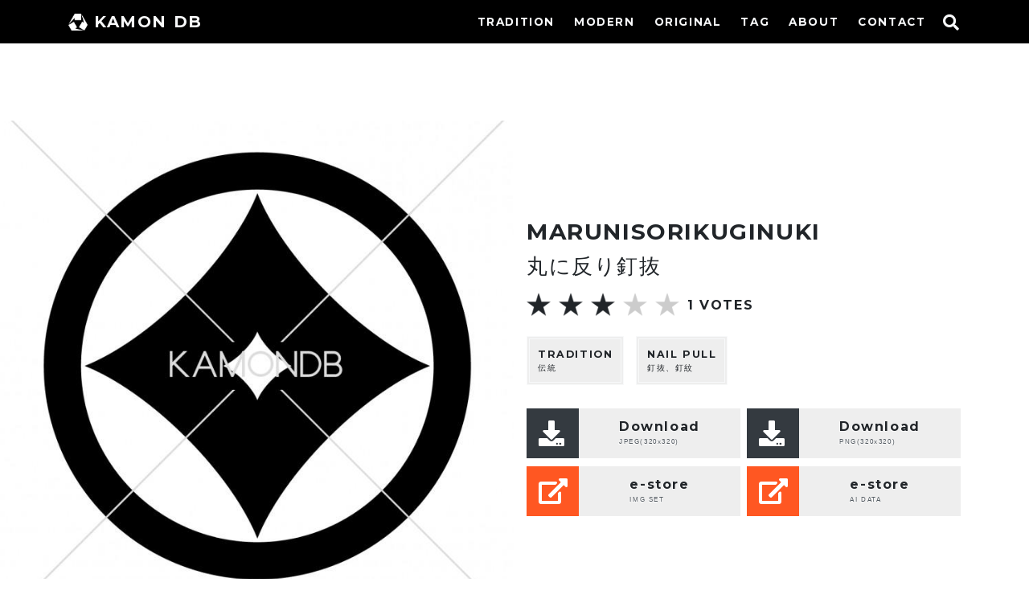

--- FILE ---
content_type: text/html; charset=UTF-8
request_url: https://kamon-db.net/portfolio/marunisorikuginuki
body_size: 5537
content:
<!DOCTYPE html><html lang="ja"><head><meta charset="UTF-8"><meta name="viewport" content="width=device-width, initial-scale=1"><link rel="profile" href="http://gmpg.org/xfn/11"><link rel="pingback" href="https://kamon-db.net/wp/xmlrpc.php"><link rel="shortcut icon" href="https://kamon-db.net/favicon.ico" ><link media="all" href="https://kamon-db.net/wp/wp-content/cache/autoptimize/css/autoptimize_50ca27abeb8ee18bf23216cc4cf95353.css" rel="stylesheet"><link media="screen" href="https://kamon-db.net/wp/wp-content/cache/autoptimize/css/autoptimize_7b02cb58778b288ed980ef0126681401.css" rel="stylesheet"><title>丸に反り釘抜 &#8211; 家紋DB</title><meta name='robots' content='max-image-preview:large' /><link rel='dns-prefetch' href='//www.googletagmanager.com' /><link rel='dns-prefetch' href='//pagead2.googlesyndication.com' /><link rel="alternate" type="application/rss+xml" title="家紋DB &raquo; フィード" href="https://kamon-db.net/feed" /><link rel="alternate" type="application/rss+xml" title="家紋DB &raquo; コメントフィード" href="https://kamon-db.net/comments/feed" /><link rel="alternate" type="application/rss+xml" title="家紋DB &raquo; 丸に反り釘抜 のコメントのフィード" href="https://kamon-db.net/portfolio/marunisorikuginuki/feed" /> <script type="text/javascript" defer='defer' src="https://kamon-db.net/wp/wp-includes/js/jquery/jquery.min.js?ver=3.7.1" id="jquery-core-js"></script> <link rel="https://api.w.org/" href="https://kamon-db.net/wp-json/" /><link rel="alternate" type="application/json" href="https://kamon-db.net/wp-json/wp/v2/posts/4078" /><link rel="EditURI" type="application/rsd+xml" title="RSD" href="https://kamon-db.net/wp/xmlrpc.php?rsd" /><meta name="generator" content="WordPress 6.5.7" /><link rel="canonical" href="https://kamon-db.net/portfolio/marunisorikuginuki" /><link rel='shortlink' href='https://kamon-db.net/?p=4078' /><link rel="alternate" type="application/json+oembed" href="https://kamon-db.net/wp-json/oembed/1.0/embed?url=https%3A%2F%2Fkamon-db.net%2Fportfolio%2Fmarunisorikuginuki" /><link rel="alternate" type="text/xml+oembed" href="https://kamon-db.net/wp-json/oembed/1.0/embed?url=https%3A%2F%2Fkamon-db.net%2Fportfolio%2Fmarunisorikuginuki&#038;format=xml" /><meta name="generator" content="Site Kit by Google 1.129.1" /> <noscript><style>#the-preloader-element { display: none !important; }</style></noscript><meta name="google-adsense-platform-account" content="ca-host-pub-2644536267352236"><meta name="google-adsense-platform-domain" content="sitekit.withgoogle.com">  <script type="text/javascript" async="async" src="https://pagead2.googlesyndication.com/pagead/js/adsbygoogle.js?client=ca-pub-9334312008945239&amp;host=ca-host-pub-2644536267352236" crossorigin="anonymous"></script> <meta name="twitter:card" content="summary"><meta name="twitter:site" content="@kamondb"><meta property="og:url" content="https://kamon-db.net/portfolio/marunisorikuginuki"><meta property="og:title" content="丸に反り釘抜"><meta property="og:description" content="[caption id="attachment_4077" align="alignnone" width="450"] 丸に反り釘抜[/caption][gallery ids="2915,6934,8022,2916,7823,7425,23249,23250,8023,3553,237"><meta property="og:image" content="https://kamon-db.net/wp/wp-content/uploads/2014/12/marunisorikuginuki-450x450.jpg"><link href="https://fonts.googleapis.com/css?family=Montserrat:700" rel="stylesheet"><link rel="stylesheet" href="https://use.fontawesome.com/releases/v5.8.2/css/all.css" integrity="sha384-oS3vJWv+0UjzBfQzYUhtDYW+Pj2yciDJxpsK1OYPAYjqT085Qq/1cq5FLXAZQ7Ay" crossorigin="anonymous"> <script src="//ajax.googleapis.com/ajax/libs/jquery/3.3.1/jquery.min.js"></script> <script src="https://cdnjs.cloudflare.com/ajax/libs/clipboard.js/2.0.0/clipboard.min.js"></script> <script>/*! loadCSS. [c]2017 Filament Group, Inc. MIT License */
!function(t){"use strict";t.loadCSS||(t.loadCSS=function(){});var e=loadCSS.relpreload={};if(e.support=function(){var e;try{e=t.document.createElement("link").relList.supports("preload")}catch(a){e=!1}return function(){return e}}(),e.bindMediaToggle=function(t){function e(){t.addEventListener?t.removeEventListener("load",e):t.attachEvent&&t.detachEvent("onload",e),t.setAttribute("onload",null),t.media=a}var a=t.media||"all";t.addEventListener?t.addEventListener("load",e):t.attachEvent&&t.attachEvent("onload",e),setTimeout(function(){t.rel="stylesheet",t.media="only x"}),setTimeout(e,3e3)},e.poly=function(){if(!e.support())for(var a=t.document.getElementsByTagName("link"),n=0;n<a.length;n++){var o=a[n];"preload"!==o.rel||"style"!==o.getAttribute("as")||o.getAttribute("data-loadcss")||(o.setAttribute("data-loadcss",!0),e.bindMediaToggle(o))}},!e.support()){e.poly();var a=t.setInterval(e.poly,500);t.addEventListener?t.addEventListener("load",function(){e.poly(),t.clearInterval(a)}):t.attachEvent&&t.attachEvent("onload",function(){e.poly(),t.clearInterval(a)})}"undefined"!=typeof exports?exports.loadCSS=loadCSS:t.loadCSS=loadCSS}("undefined"!=typeof global?global:this);</script> <script async type="text/javascript">$(function(){
			$('#nav_toggle').click(function(){
						$("header").toggleClass('open');
				$("nav").fadeToggle(500);
					});
		});
$(function(){
			$('.fa-search').click(function(){
						$(".search_box").toggleClass('open');
				$(".search_box").slideToggle(300);
					});
		});</script>  <script async src="https://www.googletagmanager.com/gtag/js?id=UA-757202-8"></script> <script>window.dataLayer = window.dataLayer || [];
  function gtag(){dataLayer.push(arguments);}
  gtag('js', new Date());

  gtag('config', 'UA-757202-8');</script> </head><body class="post-template-default single single-post postid-4078 single-format-standard"><div id="wptime-plugin-preloader"></div><div id="page" class="site"> <a class="skip-link screen-reader-text" href="#content">コンテンツへスキップ</a><header id="masthead" class="site-header sticky" role="banner"><div class="container inner clearfix"><div class="h-logo"><a class="navbar-brand" href="/"><img src="https://kamon-db.net/img/logo-w.png" width="24" height="28">KAMON DB</a></a></div> <i class="fas fa-search"></i><div class="search_box"><form role="search" method="get" class="search-form" action="https://kamon-db.net/"> <label> <span class="screen-reader-text">検索:</span> <input type="search" class="search-field" placeholder="検索&hellip;" value="" name="s" /> </label> <input type="submit" class="search-submit" value="検索" /></form></div><div id="nav_toggle"><div> <span></span> <span></span> <span></span></div></div><nav><ul><li class="nav-link menu-item menu-item-type-custom menu-item-object-custom menu-item-68"><a href="https://kamon-db.net/portfolio_category/tradition">TRADITION</a></li><li class="nav-link menu-item menu-item-type-custom menu-item-object-custom menu-item-461"><a href="https://kamon-db.net/portfolio_category/modern">MODERN</a></li><li class="nav-link menu-item menu-item-type-custom menu-item-object-custom menu-item-69"><a href="https://kamon-db.net/portfolio_category/original">ORIGINAL</a></li><li class="nav-link menu-item menu-item-type-post_type menu-item-object-page menu-item-1951"><a href="https://kamon-db.net/tag-index">TAG</a></li><li class="nav-link menu-item menu-item-type-post_type menu-item-object-page menu-item-9792"><a href="https://kamon-db.net/about">ABOUT</a></li><li class="nav-link menu-item menu-item-type-post_type menu-item-object-page menu-item-1158"><a href="https://kamon-db.net/contact">CONTACT</a></li></ul></nav></div></header><div class="container-fluid"><div id="content" class="site-content"><div id="primary" class="content-area"><main id="main" class="site-main" role="main"><article id="post-4078" ?><div class="entry-content"><div class="row"><div class="col-md-12 col-content tc col_head"> <span class="o-moji">marunisorikuginuki</span><h1 class="entry-title">丸に反り釘抜</h1><div class="pn-box vv"> <a href="https://kamon-db.net/portfolio/yotsuwarikuginuki" rel="prev" title="四つ割釘抜"><i class="fas fa-2x fa-angle-left"></i></a> <a href="https://kamon-db.net/portfolio/chigaikuginuki1" rel="next" title="違い釘抜（１）"><i class="fas fa-2x fa-angle-right"></i></a></div></div></div><div class="row"><div class="col-lg-6 post_thum"><div class="post-thumbnail"> <img width="780" height="780" src="https://kamon-db.net/wp/wp-content/uploads/2014/12/marunisorikuginuki-780x780.jpg" class="attachment-780x780 size-780x780 wp-post-image" alt="丸に反り釘抜" decoding="async" fetchpriority="high" /></div></div><div class="col-lg-6 box_info order-2 order-lg-1 p-0"><div class="crest_info"><div class="col-12 p-0"> <span class="o-moji">marunisorikuginuki</span><h2 class="entry-title">丸に反り釘抜</h2></div><div class="col-12 p-0"><div id="post-ratings-4078" class="post-ratings" itemscope itemtype="http://schema.org/Article" data-nonce="652ab86099"><img id="rating_4078_1" src="https://kamon-db.net/wp/wp-content/plugins/wp-postratings/images/stars/rating_on.gif" alt="1 Star" title="1 Star" onmouseover="current_rating(4078, 1, '1 Star');" onmouseout="ratings_off(3, 0, 0);" onclick="rate_post();" onkeypress="rate_post();" style="cursor: pointer; border: 0px;" /><img id="rating_4078_2" src="https://kamon-db.net/wp/wp-content/plugins/wp-postratings/images/stars/rating_on.gif" alt="2 Stars" title="2 Stars" onmouseover="current_rating(4078, 2, '2 Stars');" onmouseout="ratings_off(3, 0, 0);" onclick="rate_post();" onkeypress="rate_post();" style="cursor: pointer; border: 0px;" /><img id="rating_4078_3" src="https://kamon-db.net/wp/wp-content/plugins/wp-postratings/images/stars/rating_on.gif" alt="3 Stars" title="3 Stars" onmouseover="current_rating(4078, 3, '3 Stars');" onmouseout="ratings_off(3, 0, 0);" onclick="rate_post();" onkeypress="rate_post();" style="cursor: pointer; border: 0px;" /><img id="rating_4078_4" src="https://kamon-db.net/wp/wp-content/plugins/wp-postratings/images/stars/rating_off.gif" alt="4 Stars" title="4 Stars" onmouseover="current_rating(4078, 4, '4 Stars');" onmouseout="ratings_off(3, 0, 0);" onclick="rate_post();" onkeypress="rate_post();" style="cursor: pointer; border: 0px;" /><img id="rating_4078_5" src="https://kamon-db.net/wp/wp-content/plugins/wp-postratings/images/stars/rating_off.gif" alt="5 Stars" title="5 Stars" onmouseover="current_rating(4078, 5, '5 Stars');" onmouseout="ratings_off(3, 0, 0);" onclick="rate_post();" onkeypress="rate_post();" style="cursor: pointer; border: 0px;" /><div class="post-ratings-text"><strong>1</strong> VOTES</div><meta itemprop="headline" content="丸に反り釘抜" /><meta itemprop="description" content="丸に反り釘抜（まるにそりくぎぬき）、釘抜紋のひとつ。" /><meta itemprop="datePublished" content="2014-12-12T13:04:57+09:00" /><meta itemprop="dateModified" content="2019-04-16T23:43:50+09:00" /><meta itemprop="url" content="https://kamon-db.net/portfolio/marunisorikuginuki" /><meta itemprop="author" content="howinin" /><meta itemprop="mainEntityOfPage" content="https://kamon-db.net/portfolio/marunisorikuginuki" /><div style="display: none;" itemprop="image" itemscope itemtype="https://schema.org/ImageObject"><meta itemprop="url" content="https://kamon-db.net/wp/wp-content/uploads/2014/12/marunisorikuginuki-150x150.jpg" /><meta itemprop="width" content="150" /><meta itemprop="height" content="150" /></div><div style="display: none;" itemprop="publisher" itemscope itemtype="https://schema.org/Organization"><meta itemprop="name" content="家紋DB" /><div itemprop="logo" itemscope itemtype="https://schema.org/ImageObject"><meta itemprop="url" content="" /></div></div><div style="display: none;" itemprop="aggregateRating" itemscope itemtype="http://schema.org/AggregateRating"><meta itemprop="bestRating" content="5" /><meta itemprop="worstRating" content="1" /><meta itemprop="ratingValue" content="3" /><meta itemprop="ratingCount" content="1" /></div></div><div id="post-ratings-4078-loading" class="post-ratings-loading"> <img src="https://kamon-db.net/wp/wp-content/plugins/wp-postratings/images/loading.gif" width="16" height="16" class="post-ratings-image" />読み込み中...</div></div><div class="cate_info"> <a href="https://kamon-db.net/portfolio_category/tradition"><span class="tag_en">tradition</span>伝統</a> <a href="https://kamon-db.net/portfolio_tag/kuginukimon"><span class="tag_en">nail pull</span>釘抜、釘紋</a></span></div><div class="row wmax"><div class="col-md-6 pr-md-1"><a class="button" href="https://kamon-db.net/dl/download.php?file=marunisorikuginuki.jpg" download="marunisorikuginuki.jpg"><span class="btn_icon"><i class="fas fa-download fa-2x"></i></span><span class="btn_txt"><span class="btn_dl">Download<br><span class="btn_sm">JPEG(320x320)</span></span></span></a></div><div class="col-md-6 pl-md-1"><a class="button" href="https://kamon-db.net/dl/download.php?file=marunisorikuginuki.png" download="marunisorikuginuki.png"><span class="btn_icon"><i class="fas fa-download fa-2x"></i></span><span class="btn_txt"><span class="btn_dl">Download<br><span class="btn_sm">PNG(320x320)</span></span></span></a></div></div><div class="row wmax"><div class="col-md-6 pr-md-1"> <a class="button" href="https://shop.fivetrigger.com/items/4807705"><span class="btn_icon iro"><i class="fas fa-external-link-alt fa-2x"></i></span><span class="btn_txt"><span class="btn_dl">e-store<br><span class="btn_sm">IMG SET</span></span></span></a></div><div class="col-md-6 pl-md-1"> <a class="button" href="https://shop.fivetrigger.com/items/992505"><span class="btn_icon iro"><i class="fas fa-external-link-alt fa-2x"></i></span><span class="btn_txt"><span class="btn_dl">e-store<br><span class="btn_sm">AI DATA</span></span></span></a></div></div></div></div><div class="col-12 p-ex order-1 order-lg-2"><p>丸に反り釘抜（まるにそりくぎぬき）、釘抜紋のひとつ。</p><div class="pn-box tc vv"> <a href="https://kamon-db.net/portfolio/yotsuwarikuginuki" rel="prev" title="四つ割釘抜"><i class="fas fa-2x fa-angle-left"></i></a> <a href="https://kamon-db.net/portfolio/chigaikuginuki1" rel="next" title="違い釘抜（１）"><i class="fas fa-2x fa-angle-right"></i></a></div></div></div><div class='yarpp yarpp-related yarpp-related-website yarpp-template-yarpp-template-thumbnail'><h3>Related family crests</h3><div class="row base"><article class="portfolio_item col-4 col-lg-2 p-0 figure"> <a href="https://kamon-db.net/portfolio/yatsuwarikuginukiguruma"><figure class="hover-parent"> <img width="300" height="300" src="https://kamon-db.net/wp/wp-content/uploads/2015/01/yatsuwarikuginukiguruma-300x300.jpg" class="attachment-300x300 size-300x300 wp-post-image" alt="八つ割釘抜車" decoding="async" loading="lazy" /><figcaption class="hover-mask hover-mask3"> 八つ割釘抜車</figcaption></figure> </a></article><article class="portfolio_item col-4 col-lg-2 p-0 figure"> <a href="https://kamon-db.net/portfolio/maribasaminikuginuki"><figure class="hover-parent"> <img width="300" height="300" src="https://kamon-db.net/wp/wp-content/uploads/2015/05/maribasaminikuginuki-300x300.jpg" class="attachment-300x300 size-300x300 wp-post-image" alt="鞠挾に釘抜" decoding="async" loading="lazy" /><figcaption class="hover-mask hover-mask3"> 鞠挾に釘抜</figcaption></figure> </a></article><article class="portfolio_item col-4 col-lg-2 p-0 figure"> <a href="https://kamon-db.net/portfolio/kugi"><figure class="hover-parent"> <img width="300" height="300" src="https://kamon-db.net/wp/wp-content/uploads/2016/02/kugi-300x300.jpg" class="attachment-300x300 size-300x300 wp-post-image" alt="釘" decoding="async" loading="lazy" /><figcaption class="hover-mask hover-mask3"> 釘</figcaption></figure> </a></article><article class="portfolio_item col-4 col-lg-2 p-0 figure"> <a href="https://kamon-db.net/portfolio/marunichigaikuginuki"><figure class="hover-parent"> <img width="300" height="300" src="https://kamon-db.net/wp/wp-content/uploads/2017/10/marunichigaikuginuki-300x300.jpg" class="attachment-300x300 size-300x300 wp-post-image" alt="丸に違い釘抜" decoding="async" loading="lazy" /><figcaption class="hover-mask hover-mask3"> 丸に違い釘抜</figcaption></figure> </a></article><article class="portfolio_item col-4 col-lg-2 p-0 figure"> <a href="https://kamon-db.net/portfolio/itowanichigaikuginuki"><figure class="hover-parent"> <img width="300" height="300" src="https://kamon-db.net/wp/wp-content/uploads/2017/10/itowanichigaikuginuki-300x300.jpg" class="attachment-300x300 size-300x300 wp-post-image" alt="糸輪に違い釘抜" decoding="async" loading="lazy" /><figcaption class="hover-mask hover-mask3"> 糸輪に違い釘抜</figcaption></figure> </a></article><article class="portfolio_item col-4 col-lg-2 p-0 figure"> <a href="https://kamon-db.net/portfolio/sotomutsukannimarunikuginuki"><figure class="hover-parent"> <img width="300" height="300" src="https://kamon-db.net/wp/wp-content/uploads/2017/10/sotomutsukannimarunikuginuki-300x300.jpg" class="attachment-300x300 size-300x300 wp-post-image" alt="外六つ鐶に丸に釘抜" decoding="async" loading="lazy" /><figcaption class="hover-mask hover-mask3"> 外六つ鐶に丸に釘抜</figcaption></figure> </a></article></div></div></div></article></main></div></div></div><footer id="colophon" class="site-footer" role="contentinfo"><div class="container"><div class="sns-icon"> <a href="https://twitter.com/kamondb" class="btn-circle-flat"><i class="fab fa-twitter"></i></a><a href="https://www.instagram.com/kamondb/" class="btn-circle-flat"><i class="fab fa-instagram"></i></a><a href="https://kamon-db.net/about#donate" class="btn-circle-flat"><i class="fas fa-donate"></i></a></div><div class="Not-By-AI-Badge"> <img class="nb-ai " src="https://kamon-db.net/img/Not-By-AI-Badge-white.png" width="100" ></div><div class="site-info"><p>© KAMON DB</p></div></div></footer></div>  <script type="text/javascript">var sbiajaxurl = "https://kamon-db.net/wp/wp-admin/admin-ajax.php";</script> <script type="text/javascript" id="contact-form-7-js-extra">var wpcf7 = {"api":{"root":"https:\/\/kamon-db.net\/wp-json\/","namespace":"contact-form-7\/v1"}};</script> <script type="text/javascript" id="wp-postratings-js-extra">var ratingsL10n = {"plugin_url":"https:\/\/kamon-db.net\/wp\/wp-content\/plugins\/wp-postratings","ajax_url":"https:\/\/kamon-db.net\/wp\/wp-admin\/admin-ajax.php","text_wait":"1\u9805\u76ee\u306b\u3064\u304d\uff11\u5ea6\u3060\u3051\u6295\u7968\u3067\u304d\u307e\u3059\u3002","image":"stars","image_ext":"gif","max":"5","show_loading":"1","show_fading":"1","custom":"0"};
var ratings_mouseover_image=new Image();ratings_mouseover_image.src="https://kamon-db.net/wp/wp-content/plugins/wp-postratings/images/stars/rating_over.gif";;</script> <script type="text/javascript" id="dynamic-to-top-js-extra">var mv_dynamic_to_top = {"text":"To Top","version":"0","min":"300","speed":"900","easing":"easeInExpo","margin":"20"};</script> <script>window.WebFontConfig = {
  google: { families: ['Montserrat:700'] },
  active: function() {
    sessionStorage.fonts = true;
  }
};
(function() {
  var wf = document.createElement('script');
  wf.src = 'https://ajax.googleapis.com/ajax/libs/webfont/1.6.26/webfont.js';
  wf.type = 'text/javascript';
  wf.async = 'true';
  var s = document.getElementsByTagName('script')[0];
  s.parentNode.insertBefore(wf, s);
})();</script> <script defer src="https://kamon-db.net/wp/wp-content/cache/autoptimize/js/autoptimize_aab0e3c781b7ccae4d2d99b9695a411f.js"></script></body></html>

--- FILE ---
content_type: text/html; charset=utf-8
request_url: https://www.google.com/recaptcha/api2/aframe
body_size: 267
content:
<!DOCTYPE HTML><html><head><meta http-equiv="content-type" content="text/html; charset=UTF-8"></head><body><script nonce="JIX4_iUFAL9tSL-A1hwIrg">/** Anti-fraud and anti-abuse applications only. See google.com/recaptcha */ try{var clients={'sodar':'https://pagead2.googlesyndication.com/pagead/sodar?'};window.addEventListener("message",function(a){try{if(a.source===window.parent){var b=JSON.parse(a.data);var c=clients[b['id']];if(c){var d=document.createElement('img');d.src=c+b['params']+'&rc='+(localStorage.getItem("rc::a")?sessionStorage.getItem("rc::b"):"");window.document.body.appendChild(d);sessionStorage.setItem("rc::e",parseInt(sessionStorage.getItem("rc::e")||0)+1);localStorage.setItem("rc::h",'1768994075579');}}}catch(b){}});window.parent.postMessage("_grecaptcha_ready", "*");}catch(b){}</script></body></html>